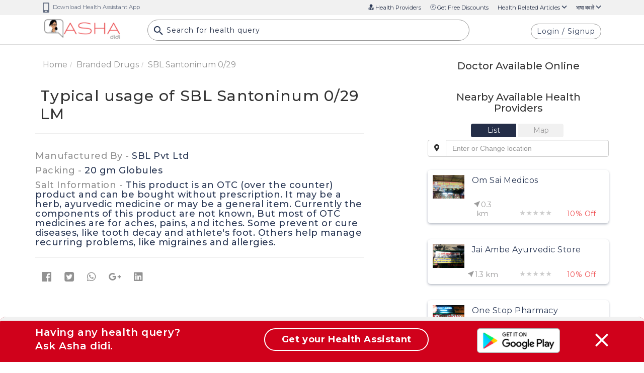

--- FILE ---
content_type: text/html; charset=UTF-8
request_url: https://ashadidi.com/api/?t=de&cat=branddrug&eId=Mjc3Mzgx&local=en&extParam=
body_size: 1171
content:
)]}',
{"detail":[{"brand_name":"SBL Santoninum 0\/29 LM","company_name":"SBL Pvt Ltd","qty":"20 gm Globules","total_price":80,"is_otc":1,"otc_compositions":"This product is  an OTC (over the counter) product and can be bought without prescription. It may be a herb, ayurvedic medicine or may be a general item. Currently the components of this product are not known, But most of OTC medicines are for aches, pains, and itches. Some prevent or cure diseases, like tooth decay and athlete's foot. Others help manage recurring problems, like migraines and allergies."}],"composition_detail":"","substitute_detail":"","related_department":"","review_details":[],"seo":"{\"description\":{\"title\":\"Why %s is prescribed | Asha Didi\",\"keywords\":\"%s, prescribed for, Typical usage, components of %s, salt information, composition, Mechanism of action, Dosage, Safety information for pregnancy lactation, contradictions, warnings, side effects, classifications, drug interactions, alternative, available branded medicines, related diseases, Related doctor hospitals Pharmacy health centers, online consultation for %s, second opinion for %s, alternatives\",\"description\":\"Why %s is prescribed Related doctor hospitals Pharmacy health centres, online consultation, second opinion for %s \",\"label\":\"Why %s is prescribed\"},\"typical_usage\":{\"title\":\"Typical usage of %s | Asha Didi\",\"keywords\":\"%s, prescribed for, Typical usage, Mechanism of action, Dosage, Safety information for pregnancy lactation, contradictions, warnings, side effects, classifications, drug interactions, alternative, available branded medicines, related diseases, Related doctor hospitals Pharmacy health centers, online consultation for %s, second opinion for %s, alternatives\",\"description\":\"Typical usage of %s Related doctor hospitals Pharmacy health centres, online consultation, second opinion for %s \",\"label\":\"Typical usage of %s \"},\"mechanism\":{\"title\":\"Mechanism of action of %s | Asha Didi\",\"description\":\"Mechanism of action of %s Related doctor hospitals Pharmacy health centres, online consultation, second opinion for %s\",\"keywords\":\"%s, prescribed for, components of %s, salt information, composition, Typical usage, Mechanism of action, Dosage, Safety information for pregnancy lactation, contradictions, warnings, side effects, classifications, drug interactions, alternative, available branded medicines, related diseases, Related doctor hospitals Pharmacy health centers, online consultation for %s, second opinion for %s, alternatives\",\"label\":\"Mechanism of action of %s\"},\"dosage_whenit_should\":{\"title\":\"Dosage of %s | Asha Didi\",\"description\":\"Dosage of %s Related doctor hospitals Pharmacy health centres, online consultation, second opinion for %s\",\"keywords\":\"%s, prescribed for, Typical usage, Mechanism of action, Dosage, Safety information for pregnancy lactation, contradictions, warnings, side effects, classifications, drug interactions, alternative, available branded medicines, related diseases, Related doctor hospitals Pharmacy health centers, online consultation for %s, second opinion for %s, alternatives\",\"label\":\"Dosage of %s\"},\"psi_detail\":{\"title\":\"Pregnancy Safety Information of %s | Asha Didi\",\"description\":\"Pregnancy Safety Information of %s Related doctor hospitals Pharmacy health centres, online consultation, second opinion for %s \",\"keywords\":\"%s, prescribed for, Typical usage, Mechanism of action, components of %s, salt information, composition, Dosage, Safety information for pregnancy lactation, contradictions, warnings, side effects, classifications, drug interactions, alternative, Substitutes, available branded medicines, related diseases, Related doctor hospitals Pharmacy health centers, online consultation for %s, second opinion for %s, alternatives\",\"label\":\"Pregnancy Safety Information of %s \"},\"lsi_detail\":{\"title\":\"Lactation Safety Information related to %s | Asha Didi\",\"description\":\"Lactation Safety Information related to %s  Related doctor hospitals Pharmacy health centres, online consultation, second opinion for %s\",\"keywords\":\"%s, prescribed for, Typical usage, Mechanism of action, components of %s, salt information, composition, Dosage, Safety information for pregnancy lactation, contradictions, warnings, side effects, classifications, drug interactions, alternative, Substitutes, available branded medicines, related diseases, Related doctor hospitals Pharmacy health centers, online consultation for %s, second opinion for %s, alternatives\",\"label\":\"Lactation Safety Information related to %s\"},\"dosage_whenit_shouldnot\":{\"title\":\"When %s should not be taken | Asha Didi\",\"description\":\"When %s should not be taken Related doctor hospitals Pharmacy health centres, online consultation, second opinion for %s\",\"keywords\":\"%s, prescribed for, Typical usage, components of %s, salt information, composition, Mechanism of action, Dosage, Safety information for pregnancy lactation, contradictions, warnings, side effects, classifications, drug interactions, alternative, Substitutes, available branded medicines, related diseases, Related doctor hospitals Pharmacy health centers, online consultation for %s, second opinion for %s, alternatives\",\"label\":\"When %s should not be taken\"},\"dosage_howit_should\":{\"title\":\"How %s should be taken | Asha Didi\",\"description\":\"How %s should be taken Related doctor hospitals Pharmacy health centres, online consultation, second opinion for %s\",\"keywords\":\"%s, prescribed for, Typical usage, components of %s, salt information, composition, Mechanism of action, Dosage, Safety information for pregnancy lactation, contradictions, warnings, side effects, classifications, drug interactions, alternative, Substitutes, available branded medicines, related diseases, Related doctor hospitals Pharmacy health centers, online consultation for %s, second opinion for %s, alternatives\",\"label\":\"How %s should be taken \"},\"warnings\":{\"title\":\"Warnings for %s | Asha Didi\",\"description\":\"Warnings related to %s ,  Related doctor hospitals Pharmacy health centres, online consultation, second opinion for %s\",\"keywords\":\"%s, prescribed for, Typical usage, components of %s, salt information, composition, Mechanism of action, Dosage, Safety information for pregnancy lactation, contradictions, warnings, side effects, classifications, drug interactions, alternative, Substitutes, available branded medicines, related diseases, Related doctor hospitals Pharmacy health centers, online consultation for %s, second opinion for %s, alternatives\",\"label\":\"Warnings for %s \"},\"side_effects\":{\"title\":\"Side effects of %s | Asha Didi\",\"description\":\"Side effects of %s Related doctor hospitals Pharmacy health centres, online consultation, second opinion for %s\",\"keywords\":\"%s, prescribed for, Typical usage, components of %s, salt information, composition, Mechanism of action, Dosage, Safety information for pregnancy lactation, contradictions, warnings, side effects, classifications, drug interactions, alternative, Substitutes, available branded medicines, related diseases, Related doctor hospitals Pharmacy health centers, online consultation for %s, second opinion for %s, alternatives\",\"label\":\"Side effects of %s \"},\"classification\":{\"title\":\"Therapeutic and ICD Classification of %s | Asha Didi\",\"description\":\"Therapeutic and ICD Classification of %s, Related doctor hospitals Pharmacy health centres, online consultation, second opinion for %s\",\"keywords\":\"%s, prescribed for, components of %s, salt information, composition, Typical usage, Mechanism of action, Dosage, Safety information for pregnancy lactation, contradictions, warnings, side effects, classifications, drug interactions, alternative, Substitutes, available branded medicines, related diseases, Related doctor hospitals Pharmacy health centers, online consultation for %s, second opinion for %s, alternatives\",\"label\":\"Therapeutic and ICD Classification of %s\"},\"drug_interactions\":{\"title\":\"Drug interactions for %s | Asha Didi\",\"description\":\"Interactions for %s with other medicines, Related doctor hospitals Pharmacy health centres, online consultation, second opinion for %s\",\"keywords\":\"%s, prescribed for, Typical usage, components of %s, salt information, composition, Mechanism of action, Dosage, Safety information for pregnancy lactation, contradictions, warnings, side effects, classifications, drug interactions, alternative, Substitutes, available branded medicines, related diseases, Related doctor hospitals Pharmacy health centers, online consultation for %s, second opinion for %s, alternatives\",\"label\":\"Drug interactions for %s\"},\"related_disease\":{\"title\":\"Diseases for which %s is used for | Asha Didi\",\"description\":\"Diseases related to use of %s Related doctor hospitals Pharmacy health centres, online consultation, second opinion for %s\",\"keywords\":\"%s, prescribed for, Typical usage, components of %s, salt information, composition, Mechanism of action, Dosage, Safety information for pregnancy lactation, contradictions, warnings, side effects, classifications, drug interactions, alternative, Substitutes, available branded medicines, related diseases, Related doctor hospitals Pharmacy health centers, online consultation for %s, second opinion for %s, alternatives\",\"label\":\"Diseases for which %s is used for \"},\"drug_substitute_detail\":{\"title\":\"Substitutes of %s | Asha Didi\",\"description\":\"Substitutes of %s Related doctor hospitals Pharmacy health centres, online consultation, second opinion for %s\",\"keywords\":\"%s, prescribed for, Typical usage, components of %s, salt information, composition, Mechanism of action, Dosage, Safety information for pregnancy lactation, contradictions, warnings, side effects, classifications, drug interactions, alternative, available branded medicines, related diseases, Related doctor hospitals Pharmacy health centers, online consultation for %s, second opinion for %s, alternatives\",\"label\":\"Substitutes of %s \"}}","related_articles":[]}